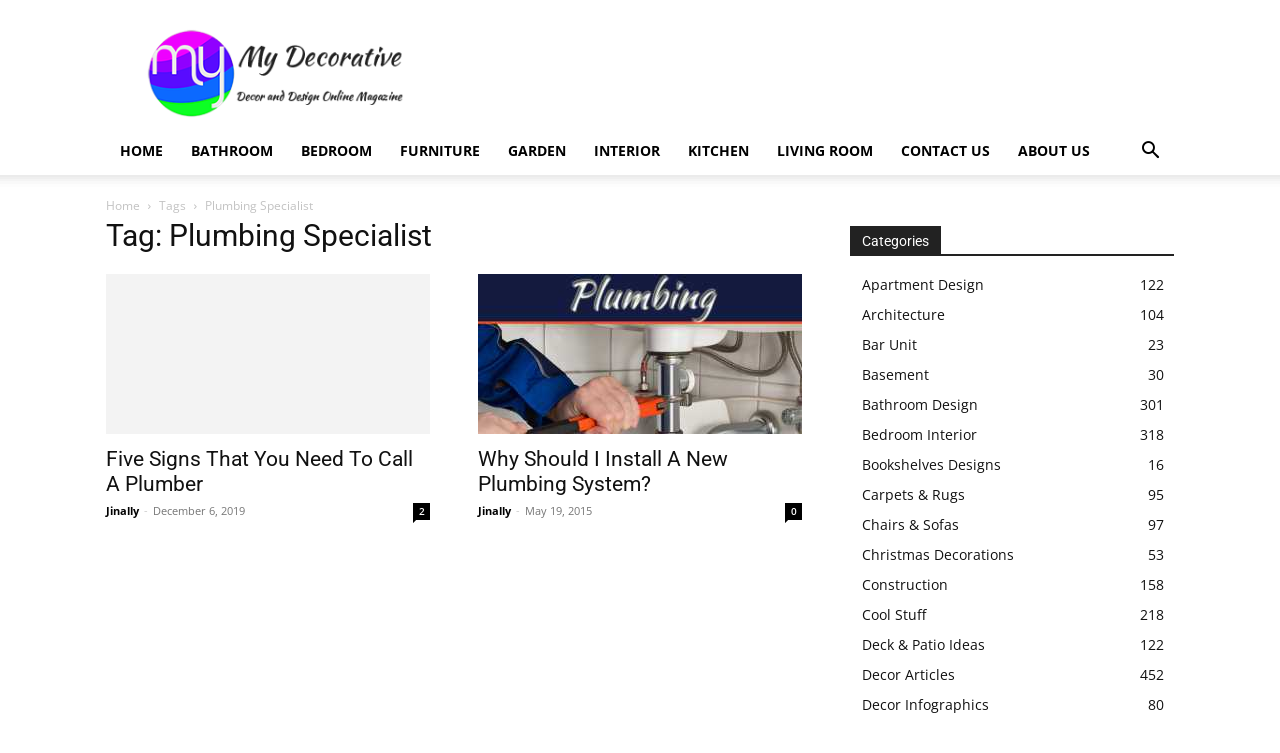

--- FILE ---
content_type: text/html; charset=utf-8
request_url: https://www.google.com/recaptcha/api2/aframe
body_size: 249
content:
<!DOCTYPE HTML><html><head><meta http-equiv="content-type" content="text/html; charset=UTF-8"></head><body><script nonce="t97GmqgCNgbROPHeIiJzcQ">/** Anti-fraud and anti-abuse applications only. See google.com/recaptcha */ try{var clients={'sodar':'https://pagead2.googlesyndication.com/pagead/sodar?'};window.addEventListener("message",function(a){try{if(a.source===window.parent){var b=JSON.parse(a.data);var c=clients[b['id']];if(c){var d=document.createElement('img');d.src=c+b['params']+'&rc='+(localStorage.getItem("rc::a")?sessionStorage.getItem("rc::b"):"");window.document.body.appendChild(d);sessionStorage.setItem("rc::e",parseInt(sessionStorage.getItem("rc::e")||0)+1);localStorage.setItem("rc::h",'1768365808239');}}}catch(b){}});window.parent.postMessage("_grecaptcha_ready", "*");}catch(b){}</script></body></html>